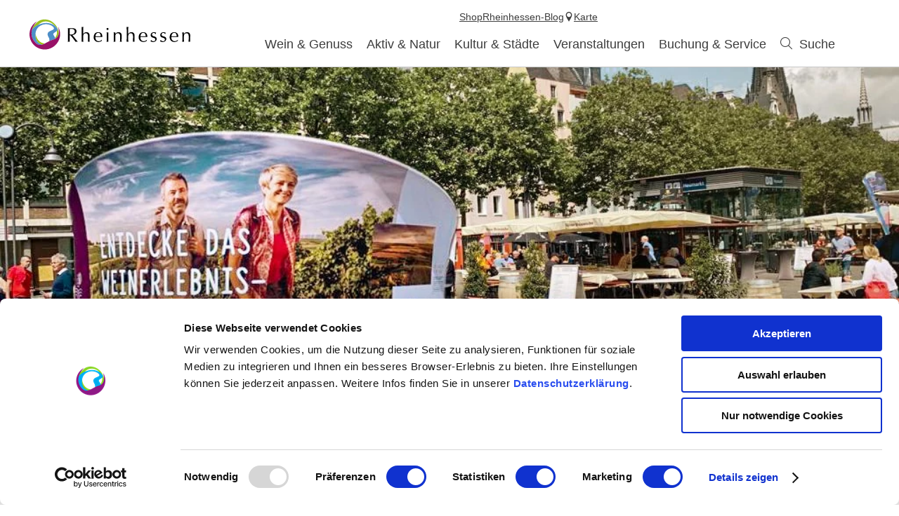

--- FILE ---
content_type: application/javascript; charset=utf-8
request_url: https://www.rheinhessen.de/portal/dist/scripts/cookieLayerVideo.7be2ace4.js
body_size: -8
content:
/*! , Compiled at 2025-09-26 10:40:09 */
var cookieLayerVideo=function(a){if(Cookiebot.consent.preferences===!1||void 0===Cookiebot.consent.preferences){a.parentNode.classList.add("videoCookieLayer--visible"),cookieLayerGrayscale(a);for(var b=a.parentNode.querySelectorAll(".videoCookieLayer--button"),c=function(){Cookiebot.submitCustomConsent(!0,Cookiebot.consent.statistics,Cookiebot.consent.marketing),document.location.reload()},d=0;d<b.length;d++)b[d].addEventListener("click",c)}},cookieLayerGrayscale=function(a){a.classList.add("grayscale"),Cookiebot.consent.preferences!==!0&&Cookiebot.consent.marketing!==!0||a.classList.remove("grayscale"),Cookiebot.consent.preferences!==!1&&Cookiebot.consent.marketing!==!1||a.classList.add("grayscale")};